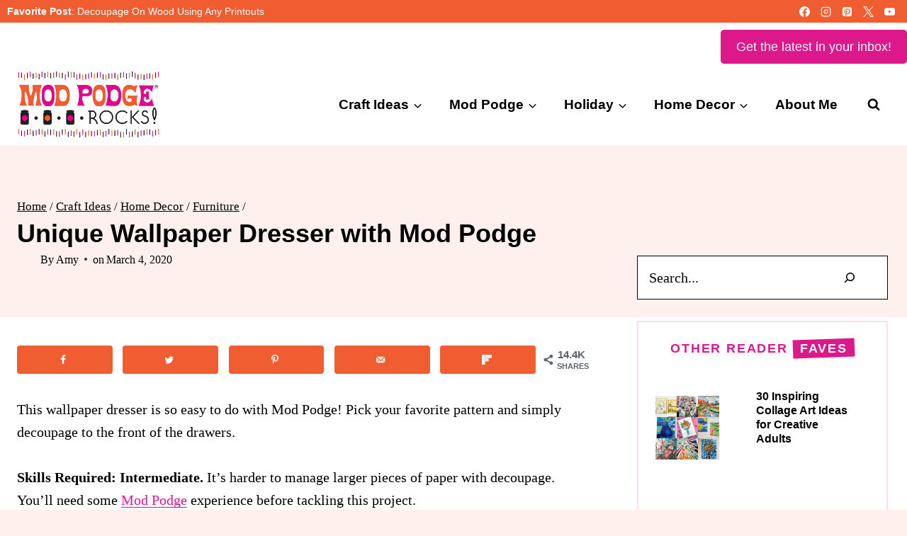

--- FILE ---
content_type: text/html
request_url: https://api.intentiq.com/profiles_engine/ProfilesEngineServlet?at=39&mi=10&dpi=936734067&pt=17&dpn=1&iiqidtype=2&iiqpcid=4d462ea4-0be5-4458-b374-fe0cb2a5dcf0&iiqpciddate=1768552443960&pcid=31cb33ae-9856-4286-8a02-6c2edf7b5c76&idtype=3&gdpr=0&japs=false&jaesc=0&jafc=0&jaensc=0&jsver=0.33&testGroup=A&source=pbjs&ABTestingConfigurationSource=group&abtg=A&vrref=https%3A%2F%2Fmodpodgerocksblog.com
body_size: 53
content:
{"abPercentage":97,"adt":1,"ct":2,"isOptedOut":false,"data":{"eids":[]},"dbsaved":"false","ls":true,"cttl":86400000,"abTestUuid":"g_75fded46-9f7d-4d96-acfe-e79308b90fe3","tc":9,"sid":1329373710}

--- FILE ---
content_type: text/html; charset=utf-8
request_url: https://www.google.com/recaptcha/api2/aframe
body_size: 267
content:
<!DOCTYPE HTML><html><head><meta http-equiv="content-type" content="text/html; charset=UTF-8"></head><body><script nonce="HZNJGYv_uRfePgvgx1xlqw">/** Anti-fraud and anti-abuse applications only. See google.com/recaptcha */ try{var clients={'sodar':'https://pagead2.googlesyndication.com/pagead/sodar?'};window.addEventListener("message",function(a){try{if(a.source===window.parent){var b=JSON.parse(a.data);var c=clients[b['id']];if(c){var d=document.createElement('img');d.src=c+b['params']+'&rc='+(localStorage.getItem("rc::a")?sessionStorage.getItem("rc::b"):"");window.document.body.appendChild(d);sessionStorage.setItem("rc::e",parseInt(sessionStorage.getItem("rc::e")||0)+1);localStorage.setItem("rc::h",'1768552449587');}}}catch(b){}});window.parent.postMessage("_grecaptcha_ready", "*");}catch(b){}</script></body></html>

--- FILE ---
content_type: text/plain; charset=utf-8
request_url: https://ads.adthrive.com/http-api/cv2
body_size: 3528
content:
{"om":["05sfwlfr","0b0m8l4f","0nkew1d9","1","10011/3b4b6b88bd3ac925e26c33fe3d42d63d","10011/6d6f4081f445bfe6dd30563fe3476ab4","10011/efc99049dcc15a0f34e9975839274659","10310289136970_462613276","10310289136970_462615644","10310289136970_462615833","10310289136970_579599725","10310289136970_593674671","10310289136970_594352012","10877374","11896988","12010084","12010088","12123650","12142259","124684_142","124843_8","124844_19","124848_7","14xoyqyz","1ekh5tp4","1ktgrre1","201500252","202011636","202d4qe7","2249:614129224","2249:694710256","2307:3o9hdib5","2307:3q6ynnxu","2307:3v2n6fcp","2307:4qxmmgd2","2307:64x7dtvi","2307:6u4glzf8","2307:9nex8xyd","2307:a55fh6ja","2307:clpej29x","2307:g80wmwcu","2307:ge4000vb","2307:gi2ao982","2307:s4s41bit","2307:tjhavble","2307:u30fsj32","2307:u5zlepic","2307:u7p1kjgp","2307:vtwgy72c","2307:y6s0p94l","23786238","23786440","2409_15064_70_85807320","2409_25495_176_CR52092918","2409_25495_176_CR52092920","2409_25495_176_CR52092921","2409_25495_176_CR52092923","2409_25495_176_CR52092954","2409_25495_176_CR52092956","2409_25495_176_CR52092957","2409_25495_176_CR52092959","2409_25495_176_CR52150651","2409_25495_176_CR52153848","2409_25495_176_CR52153849","2409_25495_176_CR52175340","2409_25495_176_CR52178314","2409_25495_176_CR52178315","2409_25495_176_CR52178316","2409_25495_176_CR52186411","2409_25495_176_CR52188001","242697002","25","25048614","25_53v6aquw","25_yi6qlg3p","25_ztlksnbe","2676:85807294","2676:85807326","2715_9888_501349","2760:176_CR52092923","2760:176_CR52150651","2760:176_CR52153848","2760:176_CR52153849","2760:176_CR52175339","2760:176_CR52175340","2760:176_CR52178315","2760:176_CR52178316","2760:176_CR52186411","27s3hbtl","29414696","2y5a5qhb","2y8cdpp5","3018/11f9c20186eb7aaf2faf2d5cdcab7af6","32735354","33145646","33608759","34836248","3490:CR52092920","3490:CR52092921","3490:CR52092923","3490:CR52175340","3490:CR52178314","3490:CR52178315","3490:CR52178316","3490:CR52186411","34eys5wu","3658_15078_cuudl2xr","3658_15078_u5zlepic","3658_179461_9925w9vu","3658_18008_g80wmwcu","3658_203382_auyahd87","3658_203382_vtri9xns","3658_229286_vf0dq19q","3658_61781_gi2ao982","3702_139777_24765456","3702_139777_24765460","3702_139777_24765466","3702_139777_24765476","3702_139777_24765477","3702_139777_24765483","3702_139777_24765494","3702_139777_24765499","3702_139777_24765531","3702_139777_24765534","3702_139777_24765537","3702_139777_24765544","3702_139777_24765546","3702_139777_24765548","381513943572","3LMBEkP-wis","3a19xks2","3fp3x1ww","3k7yez81","3o9hdib5","3v2n6fcp","409_192565","409_216324","409_216326","409_216384","409_216386","409_216396","409_216406","409_216408","409_216416","409_220332","409_220336","409_220343","409_223599","409_225978","409_225980","409_225982","409_225983","409_225987","409_225988","409_226321","409_226322","409_226324","409_226326","409_226336","409_226364","409_227223","409_227224","409_227226","409_227227","409_227239","409_227240","409_228054","409_228055","409_228065","409_228362","409_231797","409_231798","43041764","458901553568","47869802","485027845327","4890048","4cepw60l","4l8wnsbf","52136743","52136747","521_425_203732","5316_139700_44d12f53-720c-4d77-aa3f-2c657f68dcfa","5316_139700_4d1cd346-a76c-4afb-b622-5399a9f93e76","5316_139700_bd0b86af-29f5-418b-9bb4-3aa99ec783bd","5316_139700_e57da5d6-bc41-40d9-9688-87a11ae6ec85","53v6aquw","54779847","54779856","54779873","5510:0nkew1d9","5510:kecbwzbd","5510:sagk476t","5563_66529_OAIP.42b6cf446e6e28a6feded14340c6b528","55726028","55726194","557_409_216366","557_409_220139","557_409_220151","557_409_220333","557_409_220334","557_409_220336","557_409_220344","557_409_220353","557_409_220354","557_409_223589","557_409_225988","557_409_225992","557_409_228059","557_409_228065","557_409_228087","557_409_228105","557_409_228354","557_409_228363","558_93_qb8hi5il","558_93_tjhavble","56555386","56635908","591479593169335911","593674671","5fz7vp77","5gc3dsqf","5mh8a4a2","61210719","61916211","61916225","61916229","61932920","61932925","61932948","61932957","6226505231","6226530649","628015148","628222860","628223277","628360579","628360582","628444259","628444262","628444349","628444433","628444439","628456313","628456382","628622163","628622166","628622169","628622175","628622178","628622241","628622244","628622247","628622250","628683371","628687043","628687460","628687463","628803013","628841673","629007394","629009180","629168001","629168010","629168565","629171196","629171202","62946745","62946757","62980385","62981075","673375558002","680_99480_684781858","680_99480_698281310","680_99480_700109389","680_99480_700109391","680_99480_700109393","680_99480_700109399","683692339","683738007","683738706","684492634","684493019","684781858","68unv1kn","694906156","694912939","696314600","698595709","699813340","6mrds7pc","6u4glzf8","6wbm92qr","700109383","700109389","700737441","702397981","702759627","702838408","704692750","705524420","7354_138543_85445183","7354_138543_85809046","7732580","7cmeqmw8","8152859","8152879","8161137","81906840","83443027","83443036","83443045","85445175","85445193","85809016","85809022","85809046","86509229","86621416","86621451","93_6u4glzf8","9rqgwgyb","9vykgux1","a0oxacu8","a55fh6ja","auyahd87","b1w0l8ek","b3sqze11","bpecuyjx","bpwmigtk","c1hsjx06","cbg18jr6","co17kfxk","cr-aawz1h5vubwj","cr-aawz1h7rubwj","cr-aawz3f3xubwj","cr-dfsz3h5wu7tmu","cr-h6q46o706lrgv2","cr-oeppi9bju9vd","cr-okttwdu0u9vd","cr-okttwdu0ubwe","cr-wm8psj6gu9vd","d8ijy7f2","daw00eve","dif1fgsg","e2qeeuc5","fe9c3abs","fmmrtnw7","fv85xz0v","g749lgab","g80wmwcu","ge4000vb","gi2ao982","h4x8d2p8","hqz7anxg","hsj3dah0","hxb6eohg","hzonbdnu","i2aglcoy","icajkkn0","imu4u2yg","is1l9zv2","iyh157iz","jd035jgw","jf0p7mje","jr169syq","kecbwzbd","klqiditz","ktpkpcen","lc1wx7d6","llejctn7","m3rl0p17","medwmg4l","mh2a3cu2","mrxgofeg","mtsc0nih","mwnvongn","nn71e0z5","nrs1hc5n","nv0uqrqm","nv5uhf1y","ofoon6ir","ozdii3rw","pilv78fi","piwneqqj","pm9dmfkk","ppn03peq","q7tzkqp6","qb8hi5il","qqvgscdx","qsssq7ii","qxyyieje","r0jcphuw","r4slj7p5","rmrep4nh","rrlikvt1","s4s41bit","s5fkxzb8","sagk476t","ti0s3bz3","tjhavble","u2x4z0j8","u30fsj32","u5zlepic","uf7vbcrs","urut9okb","v9nj2zmr","vf0dq19q","vntg5tj3","vtri9xns","vtwgy72c","w1ws81sy","wn2a3vit","wpkv7ngm","wt0wmo2s","wt2980wmo2s","wu5qr81l","x9yz5t0i","xbw1u79v","xhcpnehk","xies7jcx","xtxa8s2d","xxv36f9n","xz9ajlkq","y141rtv6","ygmhp6c6","z2zvrgyz","zobh5nop","7979132","7979135"],"pmp":[],"adomains":["1md.org","a4g.com","about.bugmd.com","acelauncher.com","adameve.com","adelion.com","adp3.net","advenuedsp.com","aibidauction.com","aibidsrv.com","akusoli.com","allofmpls.org","arkeero.net","ato.mx","avazutracking.net","avid-ad-server.com","avid-adserver.com","avidadserver.com","aztracking.net","bc-sys.com","bcc-ads.com","bidderrtb.com","bidscube.com","bizzclick.com","bkserving.com","bksn.se","brightmountainads.com","bucksense.io","bugmd.com","ca.iqos.com","capitaloneshopping.com","cdn.dsptr.com","clarifion.com","clean.peebuster.com","cotosen.com","cs.money","cwkuki.com","dallasnews.com","dcntr-ads.com","decenterads.com","derila-ergo.com","dhgate.com","dhs.gov","digitaladsystems.com","displate.com","doyour.bid","dspbox.io","envisionx.co","ezmob.com","fla-keys.com","fmlabsonline.com","g123.jp","g2trk.com","gadgetslaboratory.com","gadmobe.com","getbugmd.com","goodtoknowthis.com","gov.il","grosvenorcasinos.com","guard.io","hero-wars.com","holts.com","howto5.io","http://bookstofilm.com/","http://countingmypennies.com/","http://fabpop.net/","http://folkaly.com/","http://gameswaka.com/","http://gowdr.com/","http://gratefulfinance.com/","http://outliermodel.com/","http://profitor.com/","http://tenfactorialrocks.com/","http://vovviral.com/","https://instantbuzz.net/","https://www.royalcaribbean.com/","ice.gov","imprdom.com","justanswer.com","liverrenew.com","longhornsnuff.com","lovehoney.com","lowerjointpain.com","lymphsystemsupport.com","meccabingo.com","media-servers.net","medimops.de","miniretornaveis.com","mobuppsrtb.com","motionspots.com","mygrizzly.com","myiq.com","myrocky.ca","national-lottery.co.uk","nbliver360.com","ndc.ajillionmax.com","nibblr-ai.com","niutux.com","nordicspirit.co.uk","notify.nuviad.com","notify.oxonux.com","own-imp.vrtzads.com","paperela.com","parasiterelief.com","peta.org","pfm.ninja","pixel.metanetwork.mobi","pixel.valo.ai","plannedparenthood.org","plf1.net","plt7.com","pltfrm.click","printwithwave.co","privacymodeweb.com","rangeusa.com","readywind.com","reklambids.com","ri.psdwc.com","royalcaribbean.com","royalcaribbean.com.au","rtb-adeclipse.io","rtb-direct.com","rtb.adx1.com","rtb.kds.media","rtb.reklambid.com","rtb.reklamdsp.com","rtb.rklmstr.com","rtbadtrading.com","rtbsbengine.com","rtbtradein.com","saba.com.mx","safevirus.info","securevid.co","seedtag.com","servedby.revive-adserver.net","shift.com","simple.life","smrt-view.com","swissklip.com","taboola.com","tel-aviv.gov.il","temu.com","theoceanac.com","track-bid.com","trackingintegral.com","trading-rtbg.com","trkbid.com","truthfinder.com","unoadsrv.com","usconcealedcarry.com","uuidksinc.net","vabilitytech.com","vashoot.com","vegogarden.com","viewtemplates.com","votervoice.net","vuse.com","waardex.com","wapstart.ru","wdc.go2trk.com","weareplannedparenthood.org","webtradingspot.com","www.royalcaribbean.com","xapads.com","xiaflex.com","yourchamilia.com"]}

--- FILE ---
content_type: text/plain; charset=UTF-8
request_url: https://at.teads.tv/fpc?analytics_tag_id=PUB_17002&tfpvi=&gdpr_consent=&gdpr_status=22&gdpr_reason=220&ccpa_consent=&sv=prebid-v1
body_size: 56
content:
ODY0Y2U2NzgtYTJhMS00OTcxLTgyM2MtZDk3NTZiOTlhYjEzIy03LTc=

--- FILE ---
content_type: text/plain
request_url: https://rtb.openx.net/openrtbb/prebidjs
body_size: -85
content:
{"id":"1ce46caf-a55e-48fb-9fba-5a8b892f8999","nbr":0}

--- FILE ---
content_type: text/plain
request_url: https://rtb.openx.net/openrtbb/prebidjs
body_size: -228
content:
{"id":"76fbe1fb-da37-4362-b601-5957f09ffacf","nbr":0}

--- FILE ---
content_type: text/plain
request_url: https://rtb.openx.net/openrtbb/prebidjs
body_size: -228
content:
{"id":"98f78c7e-3700-4007-88b4-60b3d2da357c","nbr":0}